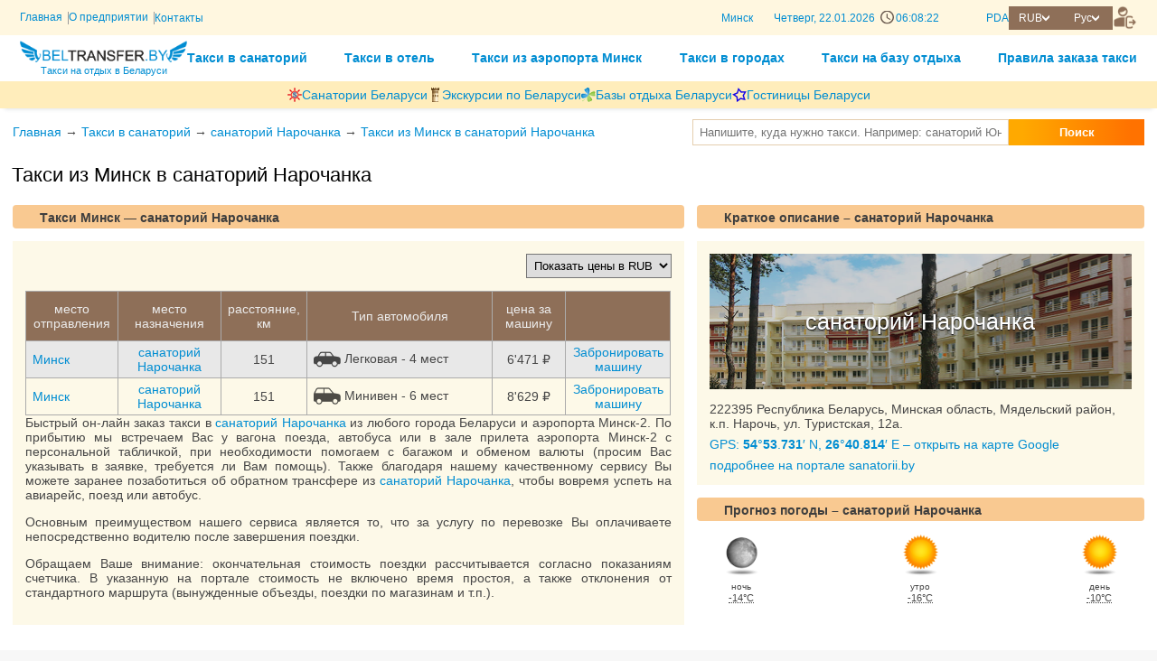

--- FILE ---
content_type: text/html; charset=utf8
request_url: https://beltransfer.by/?taxi=city_35_Minsk_sanatorii_72_Narochanka
body_size: 10741
content:
<!DOCTYPE html>
<html lang="ru">
<head>
    <title>Такси из Минск в санаторий Нарочанка - Белтрансфер - такси санатории Беларуси Белоруссии, аэропорт Минск</title>
    <meta http-equiv="Content-Type" content="text/html; charset=utf-8">
    <meta name="Description" content="Такси из Минск в санаторий Нарочанка -  Белтрансфер - такси в санатории Беларуси Белоруссии, такси из аэропорта Минск, заказ такси. Трансфер из аэропорта, жд вокзала. Официальный сайт АТТ. ">
    <meta name="viewport" content="width=900, user-scalable=yes">
    <link rel="shortcut icon" type="image/ico" href="/favicon.ico"/>
    <meta name="yandex-verification" content="4015c6b5aff3e511"/>
    <meta name="google-site-verification" content="HfVbsJ5UgZY0tfORzNRouWdBJVlqfgoo_oO8Ps_yYZA"/>
    <link rel="stylesheet" type="text/css" href="/css/Less/style.css?v=21">
    <link rel="stylesheet" href="//static.att.by/css/new/generalStyles.css">
    <link rel="stylesheet" href="//static.att.by/css/buttons.css?v=78" type="text/css">
    <link rel="stylesheet" href="/css/new/chosen.css">
    <link rel="stylesheet" href="/js/new/fancy/jquery.fancybox.css" type="text/css" media="screen">
    <script src="/js/new/jquery-1.11.3.min.js"></script>
    <script src="/js/new/jquery.ui.touch-punch.min.js"></script>
    <script type="text/javascript" src="/js/new/fancy/jquery.fancybox.pack.js"></script>
    <script src="/js/new/chosen.jquery.min.js"></script>
    <script src="/js/new/script.js?202507101523" type="text/javascript"></script>
    <script type="text/javascript" src="//static.att.by/js/new/fancy/jquery.fancybox.pack.js"></script>
    <link rel="stylesheet" href="//static.att.by/js/new/fancy/jquery.fancybox.css" type="text/css" media="screen">
    <link rel="stylesheet" type="text/css" href="/js/jquery.datetimepicker.css"/>
    <script src="/js/jquery.datetimepicker.full.min.js"></script>

    <!-- Google tag (gtag.js) -->
            <script async src="https://www.googletagmanager.com/gtag/js?id=G-W21J419TTX"></script>
            <script>
              window.dataLayer = window.dataLayer || [];
              function gtag(){dataLayer.push(arguments);}
              gtag('js', new Date());
              gtag('config', 'G-W21J419TTX');
            </script>
    <meta property="og:image" content="https://sanatorii.by/images/obj/72/0_.jpg" />
<meta property="og:title" content="Такси из Минск в санаторий Нарочанка" />
<meta property="og:description" content="Такси из Минск в санаторий Нарочанка" />
<meta property="og:site_name" content="Такси в санатории, базы отдыха, гостиницы, города Беларуси" />
<meta property="og:type" content="website" />
<meta property="og:url" content="https://beltransfer.by/?taxi=city_35_Minsk_sanatorii_72_Narochanka" />

     <script type="application/ld+json">
                {
                "@context":"http://schema.org","@type":"LodgingBusiness",
                "name":"Такси из Минск в санаторий Нарочанка",
                "url":"https://beltransfer.by/?taxi=city_35_Minsk_sanatorii_72_Narochanka",
                "image":"https://sanatorii.by/images/obj/72/0_.jpg",
                "priceRange":"Цены от 226.5 BYN / 6471.43 RUB",
                "address":{
                        "@type":"PostalAddress",
                        "streetAddress":"г.Минск, ул.Суражская, 10, оф. 21",
"telephone":"+37529-766-66-53;+37517-394-49-09"                
                        
                    }
                }</script>

    <!-- TODO: new styles -->
    <link rel="stylesheet" href="/assets/css/style.main2.css?ver={CSS_JS_VERS}" type="text/css">
    <script src="/assets/libs/dayjs.min.js"></script>
    <script src="/assets/libs/dayjs/plugins/timezone.js"></script>
    <script src="/assets/libs/dayjs/plugins/utc.js"></script>
    <script>dayjs.extend(window.dayjs_plugin_timezone)</script>
    <script>dayjs.extend(window.dayjs_plugin_utc)</script>
</head>
<body>


<!-- --- HEADER/ ------------------------------------------------ -->
<header class="header">
    
    <div class="header__wrapper header__bg--light">
        <div class="container">
            <div class="header__wrapper-top">
                <div class="header__left">
                    <div class="header-menu">
                        <ul class="header-menu__list">
                            <li class="header-menu__list-item"><a class="header-menu__list-link" href="https://beltransfer.by/" title="Перейти на главную страницу">Главная</a></li>
                            <li class="header-menu__list-item"><a class="header-menu__list-link" href="https://beltransfer.by/?O_predpriyatii" title="Подробнее о ЧНПУП Автоматизированные технологии туризма">О предприятии</a></li>
                            <li class="header-menu__list-item"><a class="header-menu__list-link" href="https://beltransfer.by/?contact" title="Посмотреть контактную информацию">Контакты</a></li>
                        </ul>
                    </div>
                </div>
                <div class="header__right header__block-flex">
                    <div class="header-data" id="headerData">
                        <span class="header-data__city">Минск</span>
                        <span class="header-data__week"></span>,
                        <span class="header-data__day">--.--.----</span>
                        <span class="header-data__clock" style="width: 50px; display: inline-block;">--:--:--</span>
                    </div>
                    <div class="header__block-flex">
                        <a class="header__pda-link" href="https://pda.beltransfer.by/?taxi=city_35_Minsk_sanatorii_72_Narochanka" title="Мобильная версия">PDA</a>
                        <ul class="currency list-style-reset">
                            <li class="currency__item-main arrow-after--white">RUB</li>
                            <li id="setcountry" class="currency__list-wrapper">
                                <ul class="list-style-reset">
                                    <li class="currency__item js-set-currency" data-currency="BY">BYN</li>
                                    <li class="currency__item js-set-currency" data-currency="RU">RUB</li>
                                    <li class="currency__item js-set-currency" data-currency="ANY">EUR</li>
                                </ul>
                            </li>
                        </ul>
                        <ul id="setlang" class="lang_list list-style-reset">
                            <li class="lang_item-main arrow-after--white">Рус</li>
                            <li class="lang_list-wrapper">
                                <ul class="list-style-reset">
                                    <li class="lang_item"><a href="../?taxi=city_35_Minsk_sanatorii_72_Narochanka">Рус</a></li>
                                    <li class="lang_item"><a href="../by/?taxi=city_35_Minsk_sanatorii_72_Narochanka">Бел</a></li>
                                    <li class="lang_item"><a href="../en/?taxi=city_35_Minsk_sanatorii_72_Narochanka">Eng</a></li>
                                </ul>
                            </li>
                        </ul>
                        <a href="https://broni.beltransfer.by/" class="btn-reset header__button--enter" title="Проверить заявку">
                            <img src="/assets/images/templates/web/icon-enter-beltransfer.svg" alt="enter">
                        </a>
                    </div>
                </div>
            </div>
        </div>
    </div>

    <div class="header__wrapper">
        <div class="container">
            <div class="header__wrapper-footer">
                <a href="https://beltransfer.by/" class="header__logo">
                    <img src="https://beltransfer.by/img/diz/logo_rubig.png" alt="beltur.by" title="Такси на отдых в Беларуси">
                    <p class="header__logo-title">Такси на отдых в Беларуси</p>
                </a>
                <nav class="nav">
                    <ul class="nav__list">
                        <li class="nav__item"><a href="?sanatorii" class="nav__link"  title="Такси в санаторий">Такси в санаторий</a></li>
                        <li class="nav__item"><a href="?belhotel" class="nav__link" title="Такси в отель">Такси в отель</a></li>
                        <li class="nav__item"><a href="?city=146_Nacionalniy_aeroport_Minsk" class="nav__link" title="Такси из аэропорта Минск">Такси из аэропорта Минск</a></li>
                        <li class="nav__item"><a href="?city" class="nav__link" title="Такси в городах">Такси в городах</a></li>
                        <li class="nav__item"><a href="?beltur" class="nav__link" title="Такси на базу отдыха">Такси на базу отдыха</a></li>
                        <li class="nav__item"><a href="?Pravila_zakaza_taksi" class="nav__link" title="Правила заказа такси">Правила заказа такси</a></li>
                    </ul>
                </nav>
            </div>
        </div>
    </div>

    <div class="header__wrapper header__bg--dark">
        <div class="container">
            <ul class="website-list">
                <li class="website-list__item">
                    <a class="website-list__link" href="https://sanatorii.by"  title="Перейти на интернет-портал sanatorii.by">
                        <img src="/assets/images/templates/web/sanatorii.png" alt="sanatorii.by" title="Перейти на интернет-портал sanatorii.by">
                        <p class="website-list__text">Санатории Беларуси</p>
                    </a>
                </li>
                <li class="website-list__item">
                    <a class="website-list__link" href="https://ekskursii.by" title="Перейти на интернет-портал ekskursii.by">
                        <img src="/assets/images/templates/web/ekskursii.png" alt="ekskursii.by" title="Перейти на интернет-портал ekskursii.by">
                        <p class="website-list__text">Экскурсии по Беларуси</p>
                    </a>
                </li>
                <li class="website-list__item">
                    <a class="website-list__link" href="https://beltur.by" title="Перейти на интернет-портал beltur.by">
                        <img src="/assets/images/templates/web/beltur.gif" alt="beltur.by" title="Перейти на интернет-портал beltur.by">
                        <p class="website-list__text">Базы отдыха Беларуси</p>
                    </a>
                </li>
                <li class="website-list__item">
                    <a class="website-list__link" href="https://belhotel.by" title="Перейти на интернет-портал belhotel.by">
                        <img src="/assets/images/templates/web/belhotel.png" alt="belhotel.by" title="Перейти на интернет-портал belhotel.by">
                        <p class="website-list__text">Гостиницы Беларуси</p>
                    </a>
                </li>
            </ul>
        </div>
    </div>
</header>
<form method="post" style="display: none" id="setCurrencyForm">
    <input type="hidden" name="setcountry">
</form>
<script src="/assets/js/web/layout_header.js"></script>
<!-- --- /HEADER ------------------------------------------------ -->

<!-- --- TOP/ ------------------------------------------------ -->
<div class="wrapper_nav">
    <div class="box_navigator">
        <a href="https://beltransfer.by/">Главная</a> &#8594  <a href="https://beltransfer.by/?sanatorii">Такси в санаторий</a> &#8594  <a href="https://beltransfer.by/?sanatorii=72_Narochanka">санаторий Нарочанка</a> &#8594  <a href="https://beltransfer.by/?taxi=city_35_Minsk_sanatorii_72_Narochanka">Такси из Минск в санаторий Нарочанка</a> 
    </div>
    <div class="box_livesearch">
        <script language="JavaScript" type="text/javascript" src="js/liveSearchAjax.js"></script>
<link rel="stylesheet" href="css/livesearch.css" type="text/css"/>

<div id="beltransfer" class="tabcontent">
    <div style="position: relative">
    <form name="frm_sanat"
          onsubmit="document.location.href='?q='+encodeURIComponent(document.getElementById('livesearch_input').value);  return(false);">
        <input type="text" id="livesearch_input" cc="search_beltransfer" placeholder="Напишите, куда нужно такси. Например: санаторий Юность Минск" value="" class="who_item"
               autocomplete="off">
        <button id="buttonSanat" class="searchTourTab" type="submit">Поиск</button>
    </form>
    <ul class="search_value_result box_search_result"></ul>
    </div>
</div>



    </div>
</div>
<!-- --- /TOP ------------------------------------------------ -->

<!-- --- MAIN/ ------------------------------------------------ -->
<div class="wrapper">
    <div id="backbutton"></div>
    
    <h1 class="obj_head">Такси из Минск в санаторий Нарочанка</h1>
<div class="wrapper_flex taxi_box">
    <div class="left">
        
            <div class="clearfix">
                <h2 class="colhead head_overflow colhead_pda">Такси Минск &mdash; санаторий Нарочанка</h2>
                
            </div>
            
        <div class="art_taxi">
            <div class="box_select"><a name="setcountry_local"></a><select class=elem0  id="setcountry_local" onchange="document.location.href=('https://beltransfer.by/?taxi=city_35_Minsk_sanatorii_72_Narochanka&setcountry='+this.value)+'#setcountry_local'"><option value="BY"  >Показать цены в BYN</option><option value="RU" selected >Показать цены в RUB</option><option value="ANY"  >Показать цены в EUR</option></select></div>
            <table class="tab5 tabTaxi">
                <!--<caption>Цена трансфера из Минск в санаторий Нарочанка</caption>-->
                <tr>
                    <td>место отправления</td>
                    <td>место назначения</td>
                    <td>расстояние, км</td>
                    <td>Тип автомобиля</td>
                    <td>цена за машину</td>
                    <td></td>

                </tr>
                <tr>
    <td><a title="Минск подробнее" href="https://beltransfer.by/?city=35_Minsk">Минск</a></td>
    <td><a title="санаторий Нарочанка подробнее" href="https://beltransfer.by/?sanatorii=72_Narochanka">санаторий Нарочанка</a></td>
    <td>151</td>
    <td><img width="30" src="https://beltransfer.by/img/cars/1.png">Легковая - <nobr>4 мест</nobr></td>
    <td><nobr>6'471 <span class=kurs>&#8381;</span></nobr></td>
    <td><a href="https://beltransfer.by/?order=city_35_Minsk_sanatorii_72_Narochanka&car_id=156" class="button_order_small order">Забронировать машину</a></td>
</tr><tr>
    <td><a title="Минск подробнее" href="https://beltransfer.by/?city=35_Minsk">Минск</a></td>
    <td><a title="санаторий Нарочанка подробнее" href="https://beltransfer.by/?sanatorii=72_Narochanka">санаторий Нарочанка</a></td>
    <td>151</td>
    <td><img width="30" src="https://beltransfer.by/img/cars/2.png">Минивен - <nobr>6 мест</nobr></td>
    <td><nobr>8'629 <span class=kurs>&#8381;</span></nobr></td>
    <td><a href="https://beltransfer.by/?order=city_35_Minsk_sanatorii_72_Narochanka&car_id=157" class="button_order_small order">Забронировать машину</a></td>
</tr>
            </table>

            <p align="justify">Быстрый он-лайн заказ такси в <a title="подробнее санаторий Нарочанка" href="https://beltransfer.by/?sanatorii=72_Narochanka">санаторий Нарочанка</a> из любого города Беларуси и аэропорта Минск-2. По прибытию мы встречаем Вас у вагона поезда, автобуса или в зале прилета аэропорта Минск-2 с персональной табличкой, при необходимости помогаем с багажом и обменом валюты (просим Вас указывать в заявке, требуется ли Вам помощь). Также благодаря нашему качественному сервису Вы можете заранее позаботиться об обратном трансфере из <a title="подробнее санаторий Нарочанка" href="https://beltransfer.by/?sanatorii=72_Narochanka">санаторий Нарочанка</a>, чтобы вовремя успеть на авиарейс, поезд или автобус. </p>
<p align="justify">Основным преимуществом нашего сервиса является то, что за услугу по перевозке Вы оплачиваете непосредственно водителю после завершения поездки. </p>
<p align="justify">Обращаем Ваше внимание: окончательная стоимость поездки рассчитывается согласно показаниям счетчика. В указанную на портале стоимость не включено время простоя, а также отклонения от стандартного маршрута (вынужденные объезды, поездки по магазинам и т.п.). </p>

        </div>
    </div>
    <div class="right">
        <!--<div class="wrap_obj">-->
<!--<div class="left">-->
    <h2 class="colhead">Краткое описание &ndash; санаторий Нарочанка</h2>
    <div class="box_obj">
        <a target="_blank" title="санаторий Нарочанка"
           href="https://sanatorii.by/?Narochanka">

            <div class="obj_pic" style="background-image: url('https://sanatorii.by/images/obj/72/0_big.jpg')">
                <span>санаторий Нарочанка</span>
            </div>
        </a>

        <p>222395 Республика Беларусь, Минская область, Мядельский район, к.п. Нарочь, ул. Туристская, 12а.</p>
        <p><a rel="nofollow" href="https://www.google.com/maps/search/54.895861,26.681242" target="_blank">GPS: <b>54</b>&deg;<b>53</b>.<b>731</b>&prime; N, <b>26</b>&deg;<b>40</b>.<b>814</b>&prime; E    <span class="gray">&ndash; открыть на карте Google</span></a></p>
        <p></p>
        <a href="https://sanatorii.by/?Narochanka" target="_blank">подробнее на портале sanatorii.by</a>
    </div>
    
            <div class="clearfix">
                <h2 class="colhead head_overflow colhead_pda">Прогноз погоды &ndash; санаторий Нарочанка</h2>
                <div class="obj_weather">
                    <table border=0 cellpadding="1" cellspacing="1" class=tab5x style="font-size:8pt; width:20%; float:left;">
                    <tr align=center><td><acronym title="03:00 &nbsp;22-Января-2026"></acronym></td></tr>
                    <tr align=center><td><img height=50 src="//sanatorii.by/img/weather/31.png"  alt="без осадков" title="без осадков" border=0></td></tr>
                    <tr align=center><td> <font size=1>ночь</font><br><acronym  title="Температура:  -13..-15°C °C">-14°C</acronym></font></td></tr>
                    </table>
                    <table border=0 cellpadding="1" cellspacing="1" class=tab5x style="font-size:8pt; width:20%; float:left;">
                    <tr align=center><td><acronym title="09:00 &nbsp;22-Января-2026"></acronym></td></tr>
                    <tr align=center><td><img height=50 src="//sanatorii.by/img/weather/32.png"  alt="без осадков" title="без осадков" border=0></td></tr>
                    <tr align=center><td> <font size=1>утро</font><br><acronym  title="Температура:  -15..-17°C °C">-16°C</acronym></font></td></tr>
                    </table>
                    <table border=0 cellpadding="1" cellspacing="1" class=tab5x style="font-size:8pt; width:20%; float:left;">
                    <tr align=center><td><acronym title="15:00 &nbsp;22-Января-2026"></acronym></td></tr>
                    <tr align=center><td><img height=50 src="//sanatorii.by/img/weather/32.png"  alt="без осадков" title="без осадков" border=0></td></tr>
                    <tr align=center><td> <font size=1>день</font><br><acronym  title="Температура:  -9..-11°C °C">-10°C</acronym></font></td></tr>
                    </table></div>
            </div>
            
<!--</div>-->
<!--</div>-->






    </div>
</div>

<div class="photos_inside"> 
            <div class="clearfix">
                <h2 class="colhead head_overflow colhead_pda">Фото &ndash; санаторий Нарочанка</h2>
                <div class="item_search"><div style="width:280px;">
                    <a  target="_blank"  
                     class="main_pic"
                     style="background:url('https://www.sanatorii.by/images/obj/72/395_clear_resize1.jpg')"
                      title="Нарочанка "
                      href="https://www.sanatorii.by?Narochanka=Foto&setlng=ru">
                      <span>
 <span>Показать все фото санаторий Нарочанка<span>+236 фото</span> </span>
</a></div><div class="wrapper_123" style="height: 210px ;overflow:hidden;" >
                    <a onclick="opens_portal_pic('https://www.sanatorii.by/foto?Narochanka',72,1);return false;"  
                     class="common_pictures"
                     style="background:url('https://www.sanatorii.by/images/obj/72/382_.jpg')"
                      title="Нарочанка "
                      href="https://www.sanatorii.by?Narochanka=Foto&setlng=ru_1">
                      <span>
 <span></span>
</a>
                    <a onclick="opens_portal_pic('https://www.sanatorii.by/foto?Narochanka',72,2);return false;"  
                     class="common_pictures"
                     style="background:url('https://www.sanatorii.by/images/obj/72/383_.jpg')"
                      title="Нарочанка "
                      href="https://www.sanatorii.by?Narochanka=Foto&setlng=ru_2">
                      <span>
 <span></span>
</a>
                    <a onclick="opens_portal_pic('https://www.sanatorii.by/foto?Narochanka',72,3);return false;"  
                     class="common_pictures"
                     style="background:url('https://www.sanatorii.by/images/obj/72/396_.jpg')"
                      title="Нарочанка "
                      href="https://www.sanatorii.by?Narochanka=Foto&setlng=ru_3">
                      <span>
 <span></span>
</a>
                    <a onclick="opens_portal_pic('https://www.sanatorii.by/foto?Narochanka',72,4);return false;"  
                     class="common_pictures"
                     style="background:url('https://www.sanatorii.by/images/obj/72/394_.jpg')"
                      title="Нарочанка "
                      href="https://www.sanatorii.by?Narochanka=Foto&setlng=ru_4">
                      <span>
 <span></span>
</a>
                    <a onclick="opens_portal_pic('https://www.sanatorii.by/foto?Narochanka',72,5);return false;"  
                     class="common_pictures"
                     style="background:url('https://www.sanatorii.by/images/obj/72/192_.jpg')"
                      title="Нарочанка "
                      href="https://www.sanatorii.by?Narochanka=Foto&setlng=ru_5">
                      <span>
 <span></span>
</a>
                    <a onclick="opens_portal_pic('https://www.sanatorii.by/foto?Narochanka',72,6);return false;"  
                     class="common_pictures"
                     style="background:url('https://www.sanatorii.by/images/obj/72/393_.jpg')"
                      title="Нарочанка "
                      href="https://www.sanatorii.by?Narochanka=Foto&setlng=ru_6">
                      <span>
 <span></span>
</a>
                    <a onclick="opens_portal_pic('https://www.sanatorii.by/foto?Narochanka',72,7);return false;"  
                     class="common_pictures"
                     style="background:url('https://www.sanatorii.by/images/obj/72/384_.jpg')"
                      title="Нарочанка "
                      href="https://www.sanatorii.by?Narochanka=Foto&setlng=ru_7">
                      <span>
 <span></span>
</a>
                    <a onclick="opens_portal_pic('https://www.sanatorii.by/foto?Narochanka',72,8);return false;"  
                     class="common_pictures"
                     style="background:url('https://www.sanatorii.by/images/obj/72/397_.jpg')"
                      title="Нарочанка "
                      href="https://www.sanatorii.by?Narochanka=Foto&setlng=ru_8">
                      <span>
 <span></span>
</a>
                    <a onclick="opens_portal_pic('https://www.sanatorii.by/foto?Narochanka',72,9);return false;"  
                     class="common_pictures"
                     style="background:url('https://www.sanatorii.by/images/obj/72/386_.jpg')"
                      title="Нарочанка "
                      href="https://www.sanatorii.by?Narochanka=Foto&setlng=ru_9">
                      <span>
 <span></span>
</a>
                    <a onclick="opens_portal_pic('https://www.sanatorii.by/foto?Narochanka',72,10);return false;"  
                     class="common_pictures"
                     style="background:url('https://www.sanatorii.by/images/obj/72/387_.jpg')"
                      title="Нарочанка "
                      href="https://www.sanatorii.by?Narochanka=Foto&setlng=ru_10">
                      <span>
 <span></span>
</a>
                    <a onclick="opens_portal_pic('https://www.sanatorii.by/foto?Narochanka',72,11);return false;"  
                     class="common_pictures"
                     style="background:url('https://www.sanatorii.by/images/obj/72/388_.jpg')"
                      title="Нарочанка "
                      href="https://www.sanatorii.by?Narochanka=Foto&setlng=ru_11">
                      <span>
 <span></span>
</a>
                    <a onclick="opens_portal_pic('https://www.sanatorii.by/foto?Narochanka',72,12);return false;"  
                     class="common_pictures"
                     style="background:url('https://www.sanatorii.by/images/obj/72/385_.jpg')"
                      title="Нарочанка "
                      href="https://www.sanatorii.by?Narochanka=Foto&setlng=ru_12">
                      <span>
 <span></span>
</a>
                    <a onclick="opens_portal_pic('https://www.sanatorii.by/foto?Narochanka',72,13);return false;"  
                     class="common_pictures"
                     style="background:url('https://www.sanatorii.by/images/obj/72/369_.jpg')"
                      title="Нарочанка "
                      href="https://www.sanatorii.by?Narochanka=Foto&setlng=ru_13">
                      <span>
 <span></span>
</a>
                    <a onclick="opens_portal_pic('https://www.sanatorii.by/foto?Narochanka',72,14);return false;"  
                     class="common_pictures"
                     style="background:url('https://www.sanatorii.by/images/obj/72/361_.jpg')"
                      title="Нарочанка "
                      href="https://www.sanatorii.by?Narochanka=Foto&setlng=ru_14">
                      <span>
 <span></span>
</a>
                    <a onclick="opens_portal_pic('https://www.sanatorii.by/foto?Narochanka',72,15);return false;"  
                     class="common_pictures"
                     style="background:url('https://www.sanatorii.by/images/obj/72/391_.jpg')"
                      title="Нарочанка "
                      href="https://www.sanatorii.by?Narochanka=Foto&setlng=ru_15">
                      <span>
 <span></span>
</a>
                    <a onclick="opens_portal_pic('https://www.sanatorii.by/foto?Narochanka',72,92);return false;"  
                     class="common_pictures"
                     style="background:url('https://www.sanatorii.by/images/obj/72/213_.jpg')"
                      title="Нарочанка "
                      href="https://www.sanatorii.by?Narochanka=Foto&setlng=ru_92">
                      <span>
 <span></span>
</a>
                    <a onclick="opens_portal_pic('https://www.sanatorii.by/foto?Narochanka',72,93);return false;"  
                     class="common_pictures"
                     style="background:url('https://www.sanatorii.by/images/obj/72/214_.jpg')"
                      title="Нарочанка "
                      href="https://www.sanatorii.by?Narochanka=Foto&setlng=ru_93">
                      <span>
 <span></span>
</a>
                    <a onclick="opens_portal_pic('https://www.sanatorii.by/foto?Narochanka',72,94);return false;"  
                     class="common_pictures"
                     style="background:url('https://www.sanatorii.by/images/obj/72/219_.jpg')"
                      title="Нарочанка "
                      href="https://www.sanatorii.by?Narochanka=Foto&setlng=ru_94">
                      <span>
 <span></span>
</a>
                    <a onclick="opens_portal_pic('https://www.sanatorii.by/foto?Narochanka',72,95);return false;"  
                     class="common_pictures"
                     style="background:url('https://www.sanatorii.by/images/obj/72/335_.jpg')"
                      title="Нарочанка "
                      href="https://www.sanatorii.by?Narochanka=Foto&setlng=ru_95">
                      <span>
 <span></span>
</a>
                    <a onclick="opens_portal_pic('https://www.sanatorii.by/foto?Narochanka',72,96);return false;"  
                     class="common_pictures"
                     style="background:url('https://www.sanatorii.by/images/obj/72/336_.jpg')"
                      title="Нарочанка "
                      href="https://www.sanatorii.by?Narochanka=Foto&setlng=ru_96">
                      <span>
 <span></span>
</a></div></div>
            </div>
            </div>
<div class="box_map">
            <div class="clearfix">
                <h2 class="colhead head_overflow colhead_pda">Карта из Минск в санаторий Нарочанка</h2>
                
     <script src="https://api-maps.yandex.ru/2.1/?lang=ru_RU" ></script>
     <script>
        // Функция ymaps.ready() будет вызвана, когда
        // загрузятся все компоненты API, а также когда будет готово DOM-дерево.
        ymaps.ready(init_77258);

        function init_77258() {

            var objMap = new ymaps.Map("map_canvas", {

                center: [53.906,27.561],
                controls: ['typeSelector','fullscreenControl','zoomControl'],
                zoom: 12,
            });
            objMap.behaviors.disable('scrollZoom');
            var multiRoute = new ymaps.multiRouter.MultiRoute({
                                    // Описание опорных точек мультимаршрута.
                                    referencePoints: [
                                        [53.906,27.561],[54.895861,26.681242]
                                    ],
                                    // Параметры маршрутизации.
                                    params: {
                                        // Ограничение на максимальное количество маршрутов, возвращаемое маршрутизатором.
                                        results: 1
                                    }
                                }, {
                                    // Автоматически устанавливать границы карты так, чтобы маршрут был виден целиком.
                                    boundsAutoApply: true
                                });
            
                    multiRoute.model.events.once("requestsuccess", function () {
                        var yandexWayPoint = multiRoute.getWayPoints().get(0);
                        // Создаем балун у метки второй точки.
                        ymaps.geoObject.addon.balloon.get(yandexWayPoint);
                        yandexWayPoint.options.set({
                            preset: "islands#blueStretchyIcon",
                            iconContentLayout: ymaps.templateLayoutFactory.createClass(
                               "\u041c\u0438\u043d\u0441\u043a"
                            ),
                            balloonContentLayout: ymaps.templateLayoutFactory.createClass(
                               "<div align=\"left\" style=\"height:140px;max-width:400px;\"><a style=\"display:block; font-weight:bold; font-size:12pt;\"  href=\"https:\/\/beltransfer.by\/?city=35_Minsk\"  >\u041c\u0438\u043d\u0441\u043a<\/a> <img style=\"padding:10px;;max-width:200px;\" align=left valign=middle src=\"https:\/\/ekskursii.by\/images\/city\/emblem\/35.jpg\" alt=\"\u041c\u0438\u043d\u0441\u043a\" title=\"\u041c\u0438\u043d\u0441\u043a\"  border=\"1\" \/><p><br \/><font size=\"1\"> <\/font><\/div>"
                            ),
                           
                        });
                    });
                    

                    multiRoute.model.events.once("requestsuccess", function () {
                        var yandexWayPoint = multiRoute.getWayPoints().get(1);
                        // Создаем балун у метки второй точки.
                        ymaps.geoObject.addon.balloon.get(yandexWayPoint);
                        yandexWayPoint.options.set({
                            preset: "islands#blueStretchyIcon",
                            iconContentLayout: ymaps.templateLayoutFactory.createClass(
                               "\u0441\u0430\u043d\u0430\u0442\u043e\u0440\u0438\u0439 \u041d\u0430\u0440\u043e\u0447\u0430\u043d\u043a\u0430"
                            ),
                            balloonContentLayout: ymaps.templateLayoutFactory.createClass(
                               "<div align=\"left\" style=\"height:140px;max-width:400px;\"><a style=\"display:block; font-weight:bold; font-size:12pt;\"  href=\"https:\/\/beltransfer.by\/?sanatorii=72_Narochanka\"  >\u0441\u0430\u043d\u0430\u0442\u043e\u0440\u0438\u0439 \u041d\u0430\u0440\u043e\u0447\u0430\u043d\u043a\u0430<\/a> <img style=\"padding:10px;;max-width:200px;\" align=left valign=middle src=\"https:\/\/sanatorii.by\/images\/obj\/72\/0_.jpg\" alt=\"\u0441\u0430\u043d\u0430\u0442\u043e\u0440\u0438\u0439 \u041d\u0430\u0440\u043e\u0447\u0430\u043d\u043a\u0430\" title=\"\u0441\u0430\u043d\u0430\u0442\u043e\u0440\u0438\u0439 \u041d\u0430\u0440\u043e\u0447\u0430\u043d\u043a\u0430\"  border=\"1\" \/><p>222395 \u0420\u0435\u0441\u043f\u0443\u0431\u043b\u0438\u043a\u0430 \u0411\u0435\u043b\u0430\u0440\u0443\u0441\u044c, \u041c\u0438\u043d\u0441\u043a\u0430\u044f \u043e\u0431\u043b\u0430\u0441\u0442\u044c, \u041c\u044f\u0434\u0435\u043b\u044c\u0441\u043a\u0438\u0439 \u0440\u0430\u0439\u043e\u043d, \u043a.\u043f. \u041d\u0430\u0440\u043e\u0447\u044c, \u0443\u043b. \u0422\u0443\u0440\u0438\u0441\u0442\u0441\u043a\u0430\u044f, 12\u0430.<br \/><font size=\"1\"> <\/font><\/div>"
                            ),
                           
                        });
                    });
                    
            
            objMap.geoObjects.add(multiRoute);
            
            
    }
    </script>
     <div id="map_canvas" style="width: 100%; height: 400px"></div><div style="width:100%" id="route_length"> </div>
            </div>
            </div>


<div class="box_news"> 
            <div class="clearfix">
                <h2 class="colhead head_overflow colhead_pda">Новости &ndash; санаторий Нарочанка</h2>
                <div class="news_wrapper">
<a class="box_about box_about_new -xblock clearfix" title="" target="_blank" href="https://www.sanatorii.by?news=30083&setlng=ru">

    <div class="news_image" style="background: url(https://www.sanatorii.by/images/obj/72/0_video.jpg) top center no-repeat"></div>
    <div class="item_news" align="left">
        <h2></h2>

        <h3 class="news_date">02-Декабря-2025</h3>

        <!--<img class="news_img"  src="https://www.sanatorii.by/images/obj/72/0_video.jpg" border="0">-->
        <p class="box_info">
            Санаторий <strong>Нарочанка</strong> Минская область сообщает:<br> <b>С 1 февраля 2026 года</b> бассейн здравницы <b>будет закрыт</b> на ремонтные работы. Точные сроки окончания работ неизвестны. <br>
Для отдыхающих санатория будет организовано посещение бассейна санатория Белая Русь.<br>
Администрация санатория приносит извинения за возможные неудобства и надеется на понимание, ведь эти работы выполняются для улучшения предоставляемых услуг в будущем.

        </p>
        <!--<div style="clear: both;"></div>-->

        <span class="box_more_info">подробнее</span>
    </div>

</a>
</div>

<a target="_blank" href="?news" title="подробнее" class="button_all_news"></a>

<style>
    font{
        display:inline;
    }
</style>

            </div>
            </div>
</div>
<!-- --- /MAIN ------------------------------------------------ -->

<!-- #ERR ART 1-->

<!-- --- FOOTER/ ------------------------------------------------ -->
<footer class="footer footer__bg">
    <div class="container">
        <div class="footer__row footer__row-flex">
            <div class="footer__col">
                <div class="footer__content footer__content-flex">
                    <a href="https://att.by/" class="footer__link" title="Подробнее о компании">Частное научно-производственное унитарное предприятие «Автоматизированные технологии туризма»</a>
                    <address class="footer__text">Адрес предприятия: 220007, Республика Беларусь, г.Минск, ул.Суражская, 10, оф. 21</address>
                    <p class="footer__text">Время работы: пн-пт 09.00-18.00, обеденный перерыв 13.00-14.00</p>
                    <!--<p class="footer__text">Портал обо всех онлайн-сервисах для комфортной жизни - <a class="footer__link" href="https://belarus-online.by" target="_blank" title="Онлайн сервисы для комфортной жизни">Беларусь-онлайн</a></p>-->
                    <div class="social-block">
                        <p class="social-block__title">Социальные сети</p>
                        <a class="social-block__link" href="https://www.youtube.com/user/sanatoriiby" target="_blank" title="Канал на Youtube">
                            <img src="/assets/images/templates/web/youtube.svg" alt="youtube">
                        </a>
                        <a class="social-block__link" href="https://instagram.com/beltur.by" target="_blank" title="Фотографии в Instagram">
                            <img src="/assets/images/templates/web/instagram.svg" alt="instagram">
                        </a>
                        <!--<a class="social-block__link" href="#">
                            <img src="/assets/images/templates/web/ok.svg" alt="ok">
                        </a>
                        <a class="social-block__link" href="#">
                            <img src="/assets/images/templates/web/vk.svg" alt="vk">
                        </a>
                        <a class="social-block__link" href="#">
                            <img src="/assets/images/templates/web/facebook.svg" alt="facebook">
                        </a>-->
                    </div>
                </div>
            </div>
            <div class="footer__col footer__col-nav">
                <nav class="footer__nav">
                    <ul class="footer__nav-list">
                        <li class="footer__nav-title">Клиентам</li>
                        <li class="footer__nav-item"><a class="footer__nav-link" href="?sanatorii" title="Такси в санаторий">Такси в санаторий</a></li>
                        <li class="footer__nav-item"><a class="footer__nav-link" href="?belhotel" title="Такси в отель">Такси в отель</a></li>
                        <li class="footer__nav-item"><a class="footer__nav-link" href="?city=146_Nacionalniy_aeroport_Minsk" title="Такси из аэропорта Минск">Такси из аэропорта Минск</a></li>
                        <li class="footer__nav-item"><a class="footer__nav-link" href="?city" title="Такси в городах">Такси в городах</a></li>
                        <li class="footer__nav-item"><a class="footer__nav-link" href="?beltur" title="Такси на базу отдыха">Такси на базу отдыха</a></li>
                        <li class="footer__nav-item"><a class="footer__nav-link" href="?Pravila_zakaza_taksi" title="Правила заказа такси">Правила заказа такси</a></li>
                    </ul>
                    <!--<ul class="footer__nav-list">
                        <li class="footer__nav-title">Агентствам</li>
                        <li class="footer__nav-item"><a class="footer__nav-link" href="https://att.by/?agentstvam" title="Ознакомиться с условиями сотрудничества с агентствами">Сотрудничество и регистрация</a></li>
                    </ul>-->
                </nav>
            </div>
            <div class="footer__col">
                <div class="footer__content footer__content-flex">
                    <a href="https://att.by/?nagrady" class="footer__link" title="Посмотреть награды предприятия">Победитель конкурса Лучший предприниматель в сфере туризма Республики Беларусь</a>
                    <p class="footer__text">Свидетельство о гос.регистрации № 190855081 решением Мингорисполкома от 09.08.2007 № 1808. УНП: 190855081 Сертификат соответствия туристических услуг СТБ № BY/112 04.03. 071.01 00099 выдан Национальным агентством по туризму РБ, действителен до 22.10.2029 г.</p>
                    <p class="footer__text">Информация, размещенная на данном интернет-портале, не является публичной офертой. Все цены для граждан РБ на портале Beltransfer.by приведены в белорусских рублях. Для нерезидентов РБ цены отображены в соответствующей валюте по установленному курсу. На территории Республики Беларусь все расчеты осуществляются в белорусских рублях.</p>
                    <p><a href="https://beltransfer.by/?obrabotka_personalnyh_dannyh" target="_blank" title="Ознакомиться с политиками обработки персональных данных">Обработка персональных данных</a></p>
                </div>
            </div>
        </div>

        <div class="footer__row footer__row-bottom">
            <a href="https://att.by" title="Все права защищены">© ATT.by 2007-2026</a>
            <a title="Программная поддержка и разработка" href="https://byport.by">© Byport.by</a>
        </div>
    </div>
</footer>
<!-- Yandex.Metrika counter --> 
            <script type="text/javascript"> (function (d, w, c) { (w[c] = w[c] || []).push(function() { try { w.yaCounter112063 = new Ya.Metrika({ id:112063, clickmap:true, trackLinks:true, accurateTrackBounce:true }); } catch(e) { } }); var n = d.getElementsByTagName("script")[0], s = d.createElement("script"), f = function () { n.parentNode.insertBefore(s, n); }; s.type = "text/javascript"; s.async = true; s.src = "https://static.att.by/js/watch.js"; if (w.opera == "[object Opera]") { d.addEventListener("DOMContentLoaded", f, false); } else { f(); } })(document, window, "yandex_metrika_callbacks"); </script> 
            <noscript><div><img src="https://mc.yandex.ru/watch/112063" style="position:absolute; left:-9999px;" alt="" /></div></noscript> 
        <!-- /Yandex.Metrika counter -->
<!-- --- /FOOTER ------------------------------------------------ -->

<script>
    $(function () {
        $('.fancybox').fancybox();
    });

    function opens_portal_pic(href, a, b) {
        window.open(href + '=' + b + '&setlng=ru', 'newWin', 'Toolbar=0, Location=0, Directories=0, Status=1, Menubar=0, Scrollbar=1, Resizable=1, Copyhistory=0, Width=10, Height=10, scrollbars=yes');
    }

    function opens_portal_vid(href, a, b) {
        window.open(href + '=' + b + '', 'newWin', 'Toolbar=0, Location=0, Directories=0, Status=1, Menubar=0, Scrollbar=1, Resizable=1, Copyhistory=0, Width=10, Height=10, scrollbars=yes');
    }
</script>

<!-- Cookie/ -->
<link rel="stylesheet" href="https://static.att.by/cookie/style.css">
<script src="https://static.att.by/cookie/script.js"></script>
<div class="component-cookies" id="component-cookies" style="display: none">
    <div class="component-cookies__text">
        Нажимая кнопку <b>Принять</b> вы соглашаетесь на обработку файлов Cookies, согласно <a href="?Politika_obrabotki_fajlov_cookie" target="_blank">Политике обработки файлов Cookies</a>. При отказе от обработки файлов Cookies будет отключен сбор аналитических файлов. <span class="component-cookies__text--hidden">Отключение функциональных Cookies можно осуществить в настройках вашего браузера. Обращаем внимание, что некоторые функции сайта в этом случае станут для вас недоступны.</span>
    </div>
    <div class="component-cookies__inner">
        <div class="component-cookies__dropdown">
            <input type="checkbox" id="cookies-dropdown-btn">
            <label class="component-cookies__dropdown-label " for="cookies-dropdown-btn" title-off="Подробнее" title-on="Свернуть"></label>
        </div>
        <div class="component-cookies__checkbox">
            <div class="component-cookies__checkbox-item">
                <label class="component-cookies__checkbox-label">
                    <input class="component-cookies__checkbox-input" id="checkbox-functional" type="checkbox" checked="" disabled="">
                    <span class="component-cookies__checkbox-custom"></span>
                    <span class="component-cookies__checkbox-text component-cookies__checkbox-flex">
                        <span class="component-cookies__checkbox-title">Функциональные Cookies</span>
                        <span>
                            Необходимы для работы некоторых функций сайта: более быстрой загрузки страниц, показа подсказок, персонализации предложений под ваш запрос и т.д.
                        </span>
                    </span>

                </label>
            </div>
            <div class="component-cookies__checkbox-item">
                <label class="component-cookies__checkbox-label">
                    <input class="component-cookies__checkbox-input" id="checkbox-analytics" type="checkbox" checked="">
                    <span class="component-cookies__checkbox-custom"></span>
                    <span class="component-cookies__checkbox-text component-cookies__checkbox-flex">
                        <span class="component-cookies__checkbox-title">Аналитические Cookies</span>
                        <span>
                            Необходимы для анализа информации по работе сайта: количество переходов, нажатий на ссылки и кнопки. Эти данные помогают нам сделать сайт лучше и удобнее для наших пользователей
                        </span>
                    </span>

                </label>
            </div>
        </div>
    </div>
    <div class="component-cookies__buttons">
        <button class="component-cookies__button" id="btn-cookies-reject">Отклонить</button>
        <button class="component-cookies__button component-cookies__button-accept" id="btn-cookies-accept">Принять</button>
    </div>
</div>
<!-- /Cookie -->

</body>
</html>


--- FILE ---
content_type: application/javascript
request_url: https://beltransfer.by/js/liveSearchAjax.js
body_size: 1935
content:
//����� �����  change keyup input click

var ajaxFlag = true;
var ajaxFlagValue = '';
var ajaxFlagCC = '';
var ajaxFlagModul = '';


$(function () {


    $("#livesearch_input").bind("keyup", function () {

        if (ajaxFlag == false) ajaxFlagValue = this.value;
        ajaxFlagCC = $(this).attr("cc").split('_')[1];
        ajaxFlagModul = $(this).attr("modul");

        if (this.value.length >= 2 && ajaxFlag == true) {
            var form_data = "search_value=" + this.value + "&search_cc=" + ajaxFlagCC+"&search_modul=" + ajaxFlagModul;

            ajaxFlag = false;
            $.ajax({
                type: "post",
                url: "index.php?liveSearch",
                data: form_data,
                response: "text",
                success: function (data) {
                    if (ajaxFlagValue != '') {

                        var form_data = "search_value=" + ajaxFlagValue + "&search_cc=" + ajaxFlagCC+"&search_modul=" + ajaxFlagModul;

                        $.ajax({
                            type: "post",
                            url: "index.php?liveSearch",
                            data: form_data,
                            response: "text",
                            success: function (data1) {
                                $(".search_value_result").html(data1).fadeIn(); //������� ��������� ������ � ������
                                ajaxFlag = true;
                                ajaxFlagValue = '';
                            }
                        });
                    }
                    else {
                        ajaxFlag = true;
                        ajaxFlagValue = '';
                        $(".search_value_result").html(data); //������� ��������� ������ � ������
                    }

                }
            });

        }
    });

// NOT AJAX
    $(document).mouseup(function (e) {
        var container = $(".search_value_result");
        if (container.has(e.target).length === 0) {
            container.hide();
        }
    });

});

--- FILE ---
content_type: image/svg+xml
request_url: https://beltransfer.by/assets/images/templates/web/icon-enter-beltransfer.svg
body_size: 16148
content:
<svg width="27" height="27" viewBox="0 0 27 27" fill="none" xmlns="http://www.w3.org/2000/svg" xmlns:xlink="http://www.w3.org/1999/xlink">
<mask id="mask0_259_294" style="mask-type:alpha" maskUnits="userSpaceOnUse" x="0" y="0" width="27" height="27">
<rect width="27" height="27" fill="url(#pattern0_259_294)"/>
</mask>
<g mask="url(#mask0_259_294)">
<rect width="27" height="27" fill="url(#pattern1_259_294)"/>
<rect width="27" height="27" fill="#8E6F58"/>
</g>
<defs>
<pattern id="pattern0_259_294" patternContentUnits="objectBoundingBox" width="1" height="1">
<use xlink:href="#image0_259_294" transform="scale(0.00195312)"/>
</pattern>
<pattern id="pattern1_259_294" patternContentUnits="objectBoundingBox" width="1" height="1">
<use xlink:href="#image0_259_294" transform="scale(0.00195312)"/>
</pattern>
<image id="image0_259_294" width="512" height="512" preserveAspectRatio="none" xlink:href="[data-uri]"/>
</defs>
</svg>
